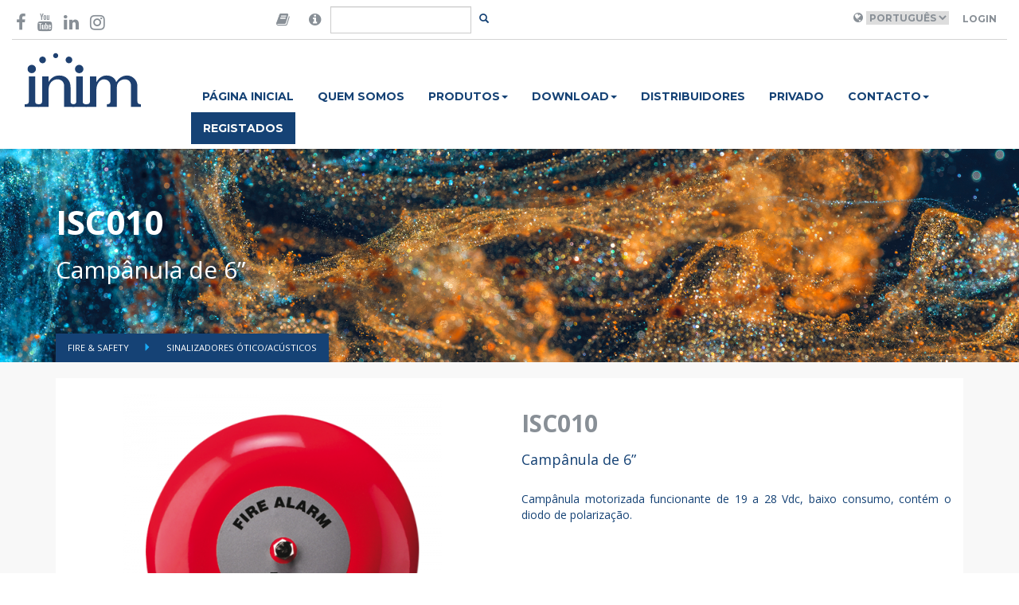

--- FILE ---
content_type: text/html; charset=UTF-8
request_url: https://www.inim.biz/pt/detecao-de-incendio/sinalizadores-oticoacusticos/isc010?ref=117
body_size: 6998
content:


<!doctype html>
<html lang="en">
    <head>

        <script id="Cookiebot" src="https://consent.cookiebot.com/uc.js" data-cbid="b88e4a90-cc78-4ee0-ae34-8e395b4f941a" data-blockingmode="auto" type="text/javascript"></script>

        <meta charset="utf-8">
        <meta name="viewport" content="width=device-width, initial-scale=1.0">
        <meta http-equiv="X-UA-Compatible" content="IE=edge">

        <meta name="title" content="ISC010">
    
        <meta name="description" content="Campânula motorizada funcionante de 19 a 28 Vdc, baixo consumo, contém o diodo de polarização.">
    
        <meta name="image" content="https://www.inim.biz/upload/files/5a23e752c769f.png">
    

        <meta property="twitter:card" content="Passion for Security">
    <meta property="twitter:site" content="@InimElectronics">
    <meta property="twitter:title" content="ISC010">
    <meta property="twitter:description" content="Campânula motorizada funcionante de 19 a 28 Vdc, baixo consumo, contém o diodo de polarização.">
    <meta property="twitter:creator" content="@InimElectronics">
    <meta property="twitter:image:src" content="https://www.inim.biz/upload/files/5a23e752c769f.png">
    <meta property="twitter:domain" content="www.inim.biz">
    
        <meta property="og:url" content="https://www.inim.biz/pt/detecao-de-incendio/sinalizadores-oticoacusticos/isc010">
    <meta property="og:title" content="ISC010">
    <meta property="og:description" content="Campânula motorizada funcionante de 19 a 28 Vdc, baixo consumo, contém o diodo de polarização.">
    <meta property="og:type" content="website">
    <meta property="og:image" content="https://www.inim.biz/upload/files/5a23e752c769f.png">
    <meta property="og:site_name" content="Inim Electronics">
    

        <link rel="icon" type="image/png" href="https://www.inim.biz/assets/images/favicon.png">
        <title>
                         ISC010
                    </title>
                <link rel="canonical" href="https://www.inim.biz/pt/detecao-de-incendio/sinalizadores-oticoacusticos/isc010" />
        
                                <link rel="alternate" hreflang="it" href="https://www.inim.biz/it/antincendio/segnalatori-otticoacustici/isc010" />
                        <link rel="alternate" hreflang="en" href="https://www.inim.biz/en/fire-detection/visualaudible-fire-signalling-devices/isc010" />
                        <link rel="alternate" hreflang="es" href="https://www.inim.biz/es/deteccion-de-incendios/sistemas-opticosacusticos/isc010" />
                        <link rel="alternate" hreflang="de" href="https://www.inim.biz/de/brandmeldung/optischeakustische-signalgeber/isc010" />
                        <link rel="alternate" hreflang="fr" href="https://www.inim.biz/fr/detection-incendie/avertisseurs-optiquesacoustiques/isc010" />
                        <link rel="alternate" hreflang="pt" href="https://www.inim.biz/pt/detecao-de-incendio/sinalizadores-oticoacusticos/isc010" />
            

                            <link rel="alternate" hreflang="x-default" href="https://www.inim.biz/it/antincendio/segnalatori-otticoacustici/isc010" />
                    
                        <link href="https://www.inim.biz/assets/css/inim-www.css" rel="stylesheet">
                <link href="https://www.inim.biz/assets/css/inim-custom.css" rel="stylesheet">
                <link href="https://www.inim.biz/bower_components/font-awesome/css/font-awesome.min.css" rel="stylesheet">
                <link href="https://www.inim.biz/bower_components/slick-carousel/slick/slick.min.css" rel="stylesheet">
                <link href="https://www.inim.biz/bower_components/featherlight/release/featherlight.min.css" rel="stylesheet">
                <link href="https://www.inim.biz/bower_components/featherlight/release/featherlight.gallery.min.css" rel="stylesheet">
                <link href="https://www.inim.biz/bower_components/jquery.mb.ytplayer/dist/css/jquery.mb.YTPlayer.min.css" rel="stylesheet">
                <link href="https://my.inimcloud.com/css/icomoon.css" rel="stylesheet">
                
                        <script src="https://www.inim.biz/bower_components/jquery/dist/jquery.min.js"></script>
                <script src="https://www.inim.biz/bower_components/bootstrap-sass/assets/javascripts/bootstrap.min.js"></script>
                <script src="https://www.inim.biz/bower_components/slick-carousel/slick/slick.min.js"></script>
                <script src="https://www.inim.biz/bower_components/typeahead.js/dist/typeahead.bundle.min.js"></script>
                <script src="https://www.inim.biz/bower_components/featherlight/release/featherlight.min.js"></script>
                <script src="https://www.inim.biz/bower_components/featherlight/release/featherlight.gallery.min.js"></script>
                <script src="https://www.inim.biz/bower_components/jquery.mb.ytplayer/dist/jquery.mb.YTPlayer.min.js"></script>
                <script src="https://www.inim.biz/assets/js/www.js"></script>
                
        <script type="text/javascript">
        var BASE_URL = 'https://www.inim.biz';
        var ENABLE_GTM = true;


        
        
                
        
            
            var inimDatalayer = {"country":null,"language":"pt","pageType":"prodotto","userID":"not_logged","userType":""};

            if( ENABLE_GTM ) {
                window.dataLayer = window.dataLayer || [];
                window.dataLayer.push(inimDatalayer);
            }
            else {
                console.log('GTM DISABLED - Datalayer Page', inimDatalayer);
            }

           
            
        </script>
        

        <!-- Google Tag Manager -->
        <script>(function(w,d,s,l,i){w[l]=w[l]||[];w[l].push({'gtm.start':
        new Date().getTime(),event:'gtm.js'});var f=d.getElementsByTagName(s)[0],
        j=d.createElement(s),dl=l!='dataLayer'?'&l='+l:'';j.async=true;j.src=
        'https://www.googletagmanager.com/gtm.js?id='+i+dl;f.parentNode.insertBefore(j,f);
        })(window,document,'script','dataLayer','GTM-P4NXD32');</script>
        <!-- End Google Tag Manager -->
        <!-- Google tag (gtag.js) -->
        <script async src="https://www.googletagmanager.com/gtag/js?id=AW-11056510139"></script>
        <script>window.dataLayer = window.dataLayer || []; function gtag(){dataLayer.push(arguments);} gtag('js', new Date()); gtag('config', 'AW-11056510139');</script>
        <!-- End Google tag (gtag.js) -->

                    </head>
    <body class="istituzionale-product"
>

        <!-- Facebook Pixel Code -->

        <script>

        !function(f,b,e,v,n,t,s)

        {if(f.fbq)return;n=f.fbq=function(){n.callMethod?

        n.callMethod.apply(n,arguments):n.queue.push(arguments)};

        if(!f._fbq)f._fbq=n;n.push=n;n.loaded=!0;n.version='2.0';

        n.queue=[];t=b.createElement(e);t.async=!0;

        t.src=v;s=b.getElementsByTagName(e)[0];

        s.parentNode.insertBefore(t,s)}(window,document,'script',

        'https://connect.facebook.net/en_US/fbevents.js');

        fbq('init', '600881347675667');

        fbq('track', 'PageView');

        </script>

        <noscript>

        <img height="1" width="1"

        src="https://www.facebook.com/tr?id=600881347675667&ev=PageView

        &noscript=1"/>

        </noscript>

        <!-- End Facebook Pixel Code -->
                
        
        <div class="sticky-header">
            <div class="container-wide" id="header-container">
	<header class="top">

	<div class="row">
		<div class="col-sm-3">
			<div class="social-icons vcenter">
				<a href="https://www.facebook.com/InimElectronics" target="_blank"  data-gtm-event='{ "event":"GAevent", "eventID": "08", "eventCategory": "header", "eventAction": "social", "eventLabel": "facebook" }'><i class="fa fa-facebook-f" aria-hidden="true"></i></a>
				
				<a href="https://www.youtube.com/channel/UCbY1fYA_1MOcpyc2T8rDMBQ?view_as=subscriber" target="_blank"  data-gtm-event='{ "event":"GAevent", "eventID": "08", "eventCategory": "header", "eventAction": "social", "eventLabel": "youtube" }'><i class="fa fa-youtube" aria-hidden="true"></i></a>
				<a href="https://it.linkedin.com/company/inim-electronics" target="_blank"  data-gtm-event='{ "event":"GAevent", "eventID": "08", "eventCategory": "header", "eventAction": "social", "eventLabel": "linkedin" }'><i class="fa fa-linkedin" aria-hidden="true"></i></a>
				<a href="https://www.instagram.com/inimelectronics" target="_blank"  data-gtm-event='{ "event":"GAevent", "eventID": "08", "eventCategory": "header", "eventAction": "social", "eventLabel": "instagram" }'><i class="fa fa-instagram" aria-hidden="true"></i></a>
			</div>
		</div>
		<div class="col-sm-3 flex-center">
			<div class="search-area">

			<form method="POST" action="https://www.inim.biz/search" accept-charset="UTF-8" id="form-search" class="form-inline form-search"><input name="_token" type="hidden" value="6R8mhnlDekPpBcNgNUY3rA0F8hYceWGYbDTz9NCX">

				<div class="input-group">

					<span class="input-group-addon">
						<i class="fa fa-book"  data-toggle="popover" data-placement="bottom" data-content="Are you looking for manuals in your language and our web site do not forecast your language? Then go to the version of the website in English, open the datasheet of the desired product and click-on the 'Manuals' tab, there you will find the manual in your language!" style="font-size:18px;"></i>
					</span>
					<span class="input-group-addon">
						<i class="fa fa-info-circle"  data-toggle="popover" data-placement="bottom" data-content="Procura certificados, declarações de desempenho, declarações de conformidade ou outros documentos de produto? Procure aqui o produto que lhe interessa." style="font-size:18px;"></i>
					</span>
					<input type="text" class="form-control" id="input-search" name="query"/>
					<span class="input-group-btn">
						<button class="btn btn-transparent btn-sm" id="btn-search"></button>
					</span>
				</div>
			</form>
			</div>
		</div>

		<div class="col-sm-6 right-section ">
			<div class="user-area">
									<i class="fa fa-globe" aria-hidden="true"></i>
					<select name="language" id="language_selector">
											<option  value="it"  >Italiano</option>
											<option  value="en"  >English</option>
											<option  value="es"  >Espanol</option>
											<option  value="de"  >Deutsch</option>
											<option  value="fr"  >Français</option>
											<option selected value="pt"  >Português</option>
										</select>
				
									<a class="btn btn-transparent" href="https://www.inim.biz/rpc/jwt/authenticate">Login</a>
							</div>



		</div>
	</div>

	</header>
</div>
<script>
	$(document).ready(function(){
		$('#language_selector').change(function(){

			var selected_language = $('#language_selector :selected').val();
			var payload = { "event":"GAevent", "eventID": "08", "eventCategory": "header", "eventAction": "lingua", "eventLabel": selected_language };

			window.gtmEvent(payload);


			window.location.href = 'https://www.inim.biz/' + $(this).val();
		});

		$('#btn-search').click(function(e){
			e.preventDefault();
			var btn = $(e.target);
			var input = $('#input-search');

			if(btn.hasClass('btn-transparent')){
				// visualizzo il form
				btn.removeClass('btn-transparent');
				btn.addClass('btn-primary');
				input.removeClass('hidden');
				input.focus();
			}
			else{
				// TODO: implementare la ricerca
				$('#form-search').submit();
			}
		});

		var searchResults = new Bloodhound({
		  datumTokenizer: Bloodhound.tokenizers.obj.whitespace('value'),
		  queryTokenizer: Bloodhound.tokenizers.whitespace,
		  //prefetch: '../data/films/post_1960.json',
		  remote: {
		    url: 'https://www.inim.biz/rpc/search/typeahead?s=%QUERY',
		    wildcard: '%QUERY'
		  }
		});

		$('#form-search #input-search').typeahead(null, {
		  name: 'results',
		  display: 'title',
		  hint: false,
		  source: searchResults,
		  templates: {

		    empty: [
		      '<div class="tt-no-results">',
		        'Nenhum resultado encontrado',
		      '</div>'
		    ].join('\n'),

		    suggestion:  function(data){ return '<div class="tt-suggestion"><a href="' + data.link + '">' + data.title + '</a></div>'; }
		  }
		});


	});
</script>
            <div class="container-wide" id="navbar-container">
	<nav class="navbar navbar-inim">
		<div class="">
			<div class="col-sm-2">
				<div class="navbar-header">
					<div class="logo-container">
				
						<a href="https://www.inim.biz" data-gtm-event='{ "event":"GAevent", "eventID": "08", "eventCategory": "header", "eventAction": "menu", "eventLabel": "home" }'>
                            
                            <img height="69" src="https://www.inim.biz/assets/images/logo-inim.svg">

                        </a>
					</div>
					<button type="button" class="navbar-toggle collapsed" data-toggle="collapse" data-target="#inim-navbar-collapse" aria-expanded="false">
				        <span class="sr-only">Toggle navigation</span>
				        <i class="fa fa-bars" aria-hidden="true"></i>
				      </button>
				</div>

			</div>
			<div class="col-sm-10">

				<div class="collapse navbar-collapse" id="inim-navbar-collapse">
					<ul class="nav navbar-nav"><li rel="77" data-gtm-event='{ "event":"GAevent", "eventID": "08", "eventCategory": "header", "eventAction": "menu", "eventLabel": "home" }'><a href="https://www.inim.biz/">Página inicial</a></li><li rel="78" data-gtm-event='{ "event":"GAevent", "eventID": "08", "eventCategory": "header", "eventAction": "menu", "eventLabel": "chi_siamo" }'><a href="https://www.inim.biz/pt/paginas/quem-somos">Quem Somos</a></li><li class="dropdown"  rel="79"><a href="#" class="dropdown-toggle" data-toggle="dropdown" role="button" aria-haspopup="true" aria-expanded="false">Produtos<span class="caret"></span></a><ul class="dropdown-menu"><li rel="84" data-gtm-event='{ "event":"GAevent", "eventID": "08", "eventCategory": "header", "eventAction": "menu", "eventLabel": "prodotti_antintrusione_e_domotica" }'><a href="https://www.inim.biz/pt/anti-intrusao-e-domotica">Security & Comfort</a></li><li rel="85" data-gtm-event='{ "event":"GAevent", "eventID": "08", "eventCategory": "header", "eventAction": "menu", "eventLabel": "prodotti_antincendio" }'><a href="https://www.inim.biz/pt/detecao-de-incendio">Fire & Safety</a></li><li rel="86" data-gtm-event='{ "event":"GAevent", "eventID": "08", "eventCategory": "header", "eventAction": "menu", "eventLabel": "prodotti_illuminazione_di_emergenza" }'><a href="https://www.inim.biz/pt/iluminacao-de-emergencia">Emergency Lighting</a></li></ul></li><li class="dropdown"  rel="113"><a href="#" class="dropdown-toggle" data-toggle="dropdown" role="button" aria-haspopup="true" aria-expanded="false">Download<span class="caret"></span></a><ul class="dropdown-menu"><li rel="114" data-gtm-event='{ "event":"GAevent", "eventID": "08", "eventCategory": "header", "eventAction": "menu", "eventLabel": "download_antintrusione_e_domotica" }'><a href="https://www.inim.biz/attachment/browser/1">Security & Comfort</a></li><li rel="115" data-gtm-event='{ "event":"GAevent", "eventID": "08", "eventCategory": "header", "eventAction": "menu", "eventLabel": "download_antincendio" }'><a href="https://www.inim.biz/attachment/browser/49">Fire & Safety</a></li><li rel="116" data-gtm-event='{ "event":"GAevent", "eventID": "08", "eventCategory": "header", "eventAction": "menu", "eventLabel": "download_illuminazione_di_emergenza" }'><a href="https://www.inim.biz/attachment/browser/86">Emergency Lighting</a></li></ul></li><li rel="80" data-gtm-event='{ "event":"GAevent", "eventID": "08", "eventCategory": "header", "eventAction": "menu", "eventLabel": "distributori" }'><a href="https://www.inim.biz/pt/paginas/distribuidores">Distribuidores</a></li><li rel="92" data-gtm-event='{ "event":"GAevent", "eventID": "08", "eventCategory": "header", "eventAction": "menu", "eventLabel": "news" }'><a href="https://www.inim.biz/pt/paginas/privado">Privado</a></li><li class="dropdown"  rel="82"><a href="#" class="dropdown-toggle" data-toggle="dropdown" role="button" aria-haspopup="true" aria-expanded="false">Contacto<span class="caret"></span></a><ul class="dropdown-menu"><li rel="87" data-gtm-event='{ "event":"GAevent", "eventID": "08", "eventCategory": "header", "eventAction": "menu", "eventLabel": "contatti_richiedi_informazioni" }'><a href="https://www.inim.biz/pt/paginas/peca-informacoes">Peça informações</a></li><li rel="88" data-gtm-event='{ "event":"GAevent", "eventID": "08", "eventCategory": "header", "eventAction": "menu", "eventLabel": "contatti_lavora_con_noi" }'><a href="https://jobs.inim.biz/jobs.php ">Trabalhe Connosco</a></li></ul></li><li rel="83" class="btn-register" data-gtm-event='{ "event":"GAevent", "eventID": "08", "eventCategory": "header", "eventAction": "menu", "eventLabel": "registrati" }'><a href="https://www.inim.biz/#">Registados</a></li></ul> 
				</div>
			</div>
		</div>
	</nav>
</div>

            
        </div>

        <div class="featured-container">
            
<header class="catalog-header inim-page-header" style="background-image: url(https://www.inim.biz/upload/files/654a483341216.jpg);">
	<!--<div class="overlay" style="background-color: rgba(255, 102, 0, 0.5)">-->
	<div>
	<div class="container">
	<div class="flex-header ">
		<div class="title">
		<h1>ISC010</h1>
		<h2>Campânula de 6”</h2>
		</div>
	</div>
	<ul class="breadcrumbs">
			<li class="">  <a href="https://www.inim.biz/pt/detecao-de-incendio"> Fire &amp; Safety </a> </li>
			<li class="active">  <a href="https://www.inim.biz/catalog/117/sinalizadores-oticoacusticos"> Sinalizadores ótico/acústicos </a> </li>
		</ul>

	</div>
	</div>
</header>
        </div>
 

        <main>
            
            

<div class="product-detail">


	<div class="container">
	<div class="row product-detail-header">
	<div class="col-sm-6">
	
		<figure>

			
			<img src="https://www.inim.biz/upload/cache/500x500_extend/5a23e752c769f.png" class="img-responsive product-image" alt="" title="" id="product-image">
			<figcaption>
													<img rel="https://www.inim.biz/upload/cache/500x500_extend/5a23e752c769f.png" src="https://www.inim.biz/upload/cache/120x120_extend/5a23e752c769f.png" class="product-thumbnail" alt="" title="">
						
				<script>
					$(document).ready(function(){
						$('.product-thumbnail').click(function(e){
							e.preventDefault();
							var src = $(e.target).attr('rel');
							
							if(src != ''){
								$('#product-image').attr('src', src);
							}
						});
					});
				</script>

				
			</figcaption>
		</figure>
		

	</div>
	<div class="col-sm-6">
		<div class="product-description">
			<h2>ISC010</h2>
			<h4>Campânula de 6”</h4>	

			<div class="description text-justify"><p>Campânula motorizada funcionante de 19 a 28 Vdc, baixo consumo, contém o diodo de polarização.<br></p>
</div>

					</div>
	</div>

	
	</div>

	
	

		<div class="col-sm-12">	
	<div class="row product-detail-tabs">
			<ul class="nav nav-tabs inim-tabs" role="tablist">

				
				
								


				   				
				
				
				
								<li role="presentation" class=""><a href="#product_specifications" aria-controls="specifications" role="tab" data-toggle="tab">ISC010: Detalhes técnicos</a></li>
								
					   				    			
   									
													
											
													
											
													
						
						<li role="presentation" class=""><a href="#certificazioni-4" aria-controls="certificazioni-4" role="tab" data-toggle="tab">Certificações </a></li>

											
													
											
													
											
													
											
													
											
													
											
													
											
													
												    		

				<!-- ROLE_ID || -->

				
				
				
				   				
  			</ul>
				
			<div class="tab-content inim-tab-content">

				
				

					    		<div role="tabpanel" class="tab-pane inim-pane" id="product_specifications">
	    			<div class="catalog-tab-content specifications"><table class="table table-condensed table-bordered table-hover table-inim"><tbody>
<tr>
<td>
    <p>Potência acústica a 1 m</p>
   </td>
   <td>
    <p>95 dB(A)</p>
   </td>
  </tr>
<tr>
<td>
    <p>Grau de proteção IP</p>
   </td>
   <td>
    <p>IP21</p>
   </td>
  </tr>
<tr>
<td>
    <p>Tensão de funcionamento</p>
   </td>
   <td>
    <p>19 – 28 Vdc</p>
   </td>
  </tr>
<tr>
<td>
    <p>Consumo</p>
   </td>
   <td>
    <p>20 mA</p>
   </td>
  </tr>
<tr>
<td>  
    <p>Temperatura de funcionamento</p>
   </td>
   <td>	
	<p>-10°C - +55°C</p>
   </td>
  </tr>
<tr>
<td>
	<p>Peso</p>
   </td>
   <td>	
	<p>920g</p>
   </td>
  </tr>
<tr>
<td>	
	<p>Dimensões (d x h)</p>
   </td>
   <td>	
	<p>160 x 64 mm</p>  
   </td>
  </tr>
</tbody></table>
</div>

	    		</div>
	    		
				
						    		    			
	    							


						

											


						

											


						

												<div role="tabpanel" class="tab-pane inim-pane" id="certificazioni-4">
			    			<div class="catalog-tab-content attachments">
			    				
			    				<!-- ATTACHMENTS LIST -->
<ul class="attachments-list">
			<li>
			
			<div class="name">
				<a data-id="5285" href="https://www.inim.biz/pt/files/is0130-declaracao-de-conformidade-ue-n-pns-0005-de-28022024-pdf?ref_type=Product&amp;ref_id=301">
				<img src="https://www.inim.biz/assets/images/files_icons/pdf.png" alt="IS0130 - Declaração de Conformidade UE N. PNS-0005 de 28/02/2024" class="img-responsive img-filetype"/>
				<strong>IS0130 - Declaração de Conformidade UE N. PNS-0005 de 28/02/2024</strong> <small>(File PDF - 317 Kb)</small> <!-- modifica di Corrado -->
				</a>
				
				
							</div>
			<!--div><small>File PDF - 317 Kb</small></div--> <!-- riga commentata da Corrado -->
		</li>
			<li>
			
			<div class="name">
				<a data-id="5286" href="https://www.inim.biz/pt/files/is0130-declaracao-de-desempenho-n-pns-0005-de-28022024-pdf?ref_type=Product&amp;ref_id=301">
				<img src="https://www.inim.biz/assets/images/files_icons/pdf.png" alt="IS0130 - Declaração de Desempenho N. PNS-0005 de 28/02/2024" class="img-responsive img-filetype"/>
				<strong>IS0130 - Declaração de Desempenho N. PNS-0005 de 28/02/2024</strong> <small>(File PDF - 622 Kb)</small> <!-- modifica di Corrado -->
				</a>
				
				
							</div>
			<!--div><small>File PDF - 622 Kb</small></div--> <!-- riga commentata da Corrado -->
		</li>
			<li>
			
			<div class="name">
				<a data-id="5288" href="https://www.inim.biz/pt/files/isc010-certificado-de-constancia-do-desempenho-n-2831-cpr-f4069-de-17102019-pdf?ref_type=Product&amp;ref_id=301">
				<img src="https://www.inim.biz/assets/images/files_icons/pdf.png" alt="ISC010 - Certificado de Constância do Desempenho N. 2831-CPR-F4069 de 17/10/2019" class="img-responsive img-filetype"/>
				<strong>ISC010 - Certificado de Constância do Desempenho N. 2831-CPR-F4069 de 17/10/2019</strong> <small>(File PDF - 195 Kb)</small> <!-- modifica di Corrado -->
				</a>
				
				
							</div>
			<!--div><small>File PDF - 195 Kb</small></div--> <!-- riga commentata da Corrado -->
		</li>
	</ul>
			    			</div>

			    		</div>
			    							


						

											


						

											


						

											


						

											


						

											


						

											


						

												    		
	    						
								
				  
	    		

				
	    		<!--
	    		<div role="tabpanel" class="tab-pane inim-pane" id="specifications">
	    			<div class="specifications"><table class="table table-condensed table-bordered table-hover table-inim"><tbody>
<tr>
<td>
    <p>Potência acústica a 1 m</p>
   </td>
   <td>
    <p>95 dB(A)</p>
   </td>
  </tr>
<tr>
<td>
    <p>Grau de proteção IP</p>
   </td>
   <td>
    <p>IP21</p>
   </td>
  </tr>
<tr>
<td>
    <p>Tensão de funcionamento</p>
   </td>
   <td>
    <p>19 – 28 Vdc</p>
   </td>
  </tr>
<tr>
<td>
    <p>Consumo</p>
   </td>
   <td>
    <p>20 mA</p>
   </td>
  </tr>
<tr>
<td>  
    <p>Temperatura de funcionamento</p>
   </td>
   <td>	
	<p>-10°C - +55°C</p>
   </td>
  </tr>
<tr>
<td>
	<p>Peso</p>
   </td>
   <td>	
	<p>920g</p>
   </td>
  </tr>
<tr>
<td>	
	<p>Dimensões (d x h)</p>
   </td>
   <td>	
	<p>160 x 64 mm</p>  
   </td>
  </tr>
</tbody></table>
</div>
	    			
	    		</div> 
	    		<div role="tabpanel" class="tab-pane inim-pane" id="accessories">
	    			<div class="description">TBD</div>
	    			
	    		</div>
	    		<div role="tabpanel" class="tab-pane inim-pane" id="order_codes">
	    			<div class="order_codes"></div>
	    			
	    		</div>
	    		-->
	  		</div>


	  		<script>
				$(document).ready(function(){
					$('.inim-tabs a:first').tab('show');
				});
			</script>


		</div>
	</div>

		
   	
   	<div class="products-grid-big">
	<div class="container">
				<h3>Produtos Associados</h3>
		
		<div class="row">
														<div class="col-sm-3 col-xs-6">
					<div class="product-grid-item" style="">



						


						<a href="https://www.inim.biz/pt/sirenes-para-externo/anti-intrusao-e-domotica/cabladas/ivy?ref=117" >
							<div class="overlay">

								<i class="fa fa-angle-right" aria-hidden="true"></i>

							</div>
						</a>
						<figure>
														<a href="https://www.inim.biz/pt/sirenes-para-externo/anti-intrusao-e-domotica/cabladas/ivy?ref=117">
								<img src="https://www.inim.biz/upload/cache/500x500_extend/5a16ddd5bb219.png" class="img-responsive" alt="" title="">
							</a>

							<figcaption>
								<h3>Ivy</h3>
							</figcaption>
						</figure>

					</div>
				</div>
																		<div class="col-sm-3 col-xs-6">
					<div class="product-grid-item" style="">



						


						<a href="https://www.inim.biz/pt/linha-enea-detetores-e-acessorios/sistemas-analogicos-enderecados/detecao-de-incendio/sirenes-e-placas-linha-enea/es1000?ref=117" >
							<div class="overlay">

								<i class="fa fa-angle-right" aria-hidden="true"></i>

							</div>
						</a>
						<figure>
														<a href="https://www.inim.biz/pt/linha-enea-detetores-e-acessorios/sistemas-analogicos-enderecados/detecao-de-incendio/sirenes-e-placas-linha-enea/es1000?ref=117">
								<img src="https://www.inim.biz/upload/cache/500x500_extend/5ab263349f196.png" class="img-responsive" alt="" title="">
							</a>

							<figcaption>
								<h3>ES1000</h3>
							</figcaption>
						</figure>

					</div>
				</div>
																		<div class="col-sm-3 col-xs-6">
					<div class="product-grid-item" style="">



						


						<a href="https://www.inim.biz/pt/linha-enea-detetores-e-acessorios/sistemas-analogicos-enderecados/detecao-de-incendio/sirenes-e-placas-linha-enea/ess021?ref=117" >
							<div class="overlay">

								<i class="fa fa-angle-right" aria-hidden="true"></i>

							</div>
						</a>
						<figure>
														<a href="https://www.inim.biz/pt/linha-enea-detetores-e-acessorios/sistemas-analogicos-enderecados/detecao-de-incendio/sirenes-e-placas-linha-enea/ess021?ref=117">
								<img src="https://www.inim.biz/upload/cache/500x500_extend/5a3980586ca81.png" class="img-responsive" alt="" title="">
							</a>

							<figcaption>
								<h3>ESS021</h3>
							</figcaption>
						</figure>

					</div>
				</div>
																		<div class="col-sm-3 col-xs-6">
					<div class="product-grid-item" style="">



						


						<a href="https://www.inim.biz/pt/detecao-de-incendio/sinalizadores-oticoacusticos/iss021?ref=117" >
							<div class="overlay">

								<i class="fa fa-angle-right" aria-hidden="true"></i>

							</div>
						</a>
						<figure>
														<a href="https://www.inim.biz/pt/detecao-de-incendio/sinalizadores-oticoacusticos/iss021?ref=117">
								<img src="https://www.inim.biz/upload/cache/500x500_extend/5a398049787c4.png" class="img-responsive" alt="" title="">
							</a>

							<figcaption>
								<h3>ISS021</h3>
							</figcaption>
						</figure>

					</div>
				</div>
									</div>
	</div>
</div>
   	


	</div>
	</div>







            
        </main>

        <div class="other-container">
                    </div>


        <footer class="footer-main">
	<div class="container">
		<div class="row">
			<div class="col-sm-4">
				<ul>
					<li><a href="/pt/paginas/instalador" data-gtm-event="{%22event%22:%22GAevent%22,%22eventID%22:%2209%22,%22eventCategory%22:%22footer%22,%22eventAction%22:%22voci%22,%22eventLabel%22:%22area_installatore%22}">Área Instalador</a></li>
					<li><a href="/pt/paginas/projetista" data-gtm-event="{%22event%22:%22GAevent%22,%22eventID%22:%2209%22,%22eventCategory%22:%22footer%22,%22eventAction%22:%22voci%22,%22eventLabel%22:%22area_progettista%22}">Área Projetista</a></li>
					<li><a href="/pt/paginas/privado" data-gtm-event="{%22event%22:%22GAevent%22,%22eventID%22:%2209%22,%22eventCategory%22:%22footer%22,%22eventAction%22:%22voci%22,%22eventLabel%22:%22area_privato%22}">Área Privado</a></li>
                    <li><a href="https://drive.inimcloud.com" target="_blank" data-gtm-event="{%22event%22:%22GAevent%22,%22eventID%22:%2209%22,%22eventCategory%22:%22footer%22,%22eventAction%22:%22voci%22,%22eventLabel%22:%22area_distributori%22}">Área Distribuidores</a></li>
                    <li><a href="/pt/paginas/certificacoes" data-gtm-event="{%22event%22:%22GAevent%22,%22eventID%22:%2209%22,%22eventCategory%22:%22footer%22,%22eventAction%22:%22voci%22,%22eventLabel%22:%22certificazioni%22}">Certificações</a></li><li><a href="https://www.inim.biz/waste-disposal-information" target="_blank">Waste disposal</a></li>

				</ul>
			</div>
			<div class="col-sm-4">
				<ul>
					<li><a href="/pt/paginas/privacy-policy" target="_blank" data-gtm-event="{%22event%22:%22GAevent%22,%22eventID%22:%2209%22,%22eventCategory%22:%22footer%22,%22eventAction%22:%22voci%22,%22eventLabel%22:%22privacy_policy%22}">Política de privacidade</a></li>
                    <li><a href="/pt/condicoes-gerais#condicoes-sitios-cloud" target="_blank" data-gtm-event="{%22event%22:%22GAevent%22,%22eventID%22:%2209%22,%22eventCategory%22:%22footer%22,%22eventAction%22:%22voci%22,%22eventLabel%22:%22condizioni_di_utilizzo%22}">Condições de uso</a></li>
					<li><a href="/pt/cookies-policy" target="_blank" data-gtm-event="{%22event%22:%22GAevent%22,%22eventID%22:%2209%22,%22eventCategory%22:%22footer%22,%22eventAction%22:%22voci%22,%22eventLabel%22:%22cookie_policy%22}">Política de cookies</a></li>
                    <li><a href="/cloud" data-gtm-event="{%22event%22:%22GAevent%22,%22eventID%22:%2209%22,%22eventCategory%22:%22footer%22,%22eventAction%22:%22voci%22,%22eventLabel%22:%22inim_cloud%22}">Inim Cloud</a></li>
                    <li><a href="/dns" data-gtm-event="{%22event%22:%22GAevent%22,%22eventID%22:%2209%22,%22eventCategory%22:%22footer%22,%22eventAction%22:%22voci%22,%22eventLabel%22:%22inim_dns%22}">Inim DNS</a></li><li><a href="https://www.inim.biz/my/login" data-gtm-event="{%22event%22:%22GAevent%22,%22eventID%22:%2209%22,%22eventCategory%22:%22footer%22,%22eventAction%22:%22voci%22,%22eventLabel%22:%22accedi%22}">Acede</a></li></ul><ul>
				</ul>
			</div>
			<div class="col-sm-4">
				<div class="company_info"><b>
				INIM ELECTRONICS Unipersonale S.r.l.</b><br><div class="company_info">Via Dei Lavoratori, 10 - Località Centobuchi<br></div><div class="company_info">63076, Monteprandone (AP) - ITALY<br></div><div class="company_info">T: +39 0735 705007<br></div><div class="company_info">F: +39 0735 704912<br></div></div>

			</div>
		</div>
		<hr>

		<div class="row">
			<div class="col-sm-12">

				<div class="social-icons pull-right">
					<a href="https://www.facebook.com/InimElectronics" target="_blank" data-gtm-event="{%22event%22:%22GAevent%22,%22eventID%22:%2209%22,%22eventCategory%22:%22footer%22,%22eventAction%22:%22social%22,%22eventLabel%22:%22facebook%22}"><i class="fa fa-facebook-f" aria-hidden="true"></i></a>
					<a href="https://www.youtube.com/channel/UCbY1fYA_1MOcpyc2T8rDMBQ?view_as=subscriber" target="_blank" data-gtm-event="{%22event%22:%22GAevent%22,%22eventID%22:%2209%22,%22eventCategory%22:%22footer%22,%22eventAction%22:%22social%22,%22eventLabel%22:%22youtube%22}"><i class="fa fa-youtube" aria-hidden="true"></i></a>
					<a href="https://www.linkedin.com/company/inim-electronics/mycompany/" target="_blank" data-gtm-event="{%22event%22:%22GAevent%22,%22eventID%22:%2209%22,%22eventCategory%22:%22footer%22,%22eventAction%22:%22social%22,%22eventLabel%22:%22linkedin%22}"><i class="fa fa-linkedin" aria-hidden="true"></i></a>
					<a href="https://www.instagram.com/inim_evolvingprotection/" target="_blank" data-gtm-event="{%22event%22:%22GAevent%22,%22eventID%22:%2209%22,%22eventCategory%22:%22footer%22,%22eventAction%22:%22social%22,%22eventLabel%22:%22instagram%22}"><i class="fa fa-instagram" aria-hidden="true"></i></a>

				</div>

				<p>Copyright © 2024 Inim Electronics. Todos os direitos reservados.  P.IVA &amp; CF. 01855460448&nbsp;</p>
				
				
			</div>
		</div>
	</div>

</footer>        
          </body>
</html>
